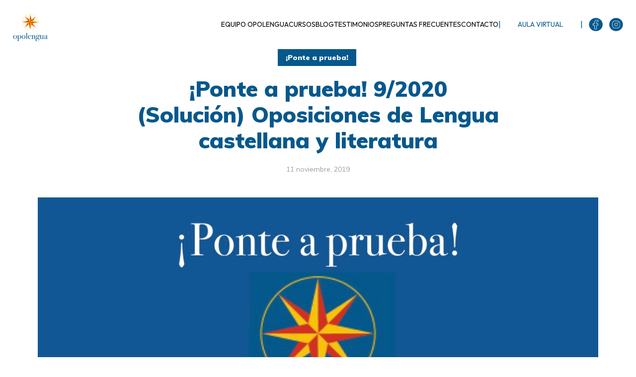

--- FILE ---
content_type: text/html; charset=UTF-8
request_url: https://opolengua.com/2019/11/11/ponte-a-prueba-9-2020-solucion-oposiciones-de-lengua-castellana-y-literatura/
body_size: 17415
content:
<!DOCTYPE html>
<html lang="es" class="no-js no-svg">

	<head>
		<!-- Begin Inspectlet Asynchronous Code -->
<script type="text/javascript">
(function() {
window.__insp = window.__insp || [];
__insp.push(['wid', 1420560974]);
var ldinsp = function(){
if(typeof window.__inspld != "undefined") return; window.__inspld = 1; var insp = document.createElement('script'); insp.type = 'text/javascript'; insp.async = true; insp.id = "inspsync"; insp.src = ('https:' == document.location.protocol ? 'https' : 'http') + '://cdn.inspectlet.com/inspectlet.js?wid=1420560974&r=' + Math.floor(new Date().getTime()/3600000); var x = document.getElementsByTagName('script')[0]; x.parentNode.insertBefore(insp, x); };
setTimeout(ldinsp, 0);
})();
</script>
<!-- End Inspectlet Asynchronous Code -->
		

		
	    <meta charset="UTF-8">
	    <meta name="viewport" content="width=device-width, initial-scale=1">
	    <link rel="profile" href="https://gmpg.org/xfn/11" />
<link rel="stylesheet" href="/wp-content/themes/johannes-child/css/header.css" />
    <meta name='robots' content='index, follow, max-image-preview:large, max-snippet:-1, max-video-preview:-1' />
	<style>img:is([sizes="auto" i], [sizes^="auto," i]) { contain-intrinsic-size: 3000px 1500px }</style>
	<script id="cookieyes" type="text/javascript" src="https://cdn-cookieyes.com/client_data/84d31ecb8af8adffd9726104/script.js"></script>
	<!-- This site is optimized with the Yoast SEO plugin v26.8 - https://yoast.com/product/yoast-seo-wordpress/ -->
	<title>¡Ponte a prueba! 9/2020 (Solución) Oposiciones de Lengua castellana y literatura - Oposiciones de Lengua y literatura.</title>
	<link rel="canonical" href="https://opolengua.com/2019/11/11/ponte-a-prueba-9-2020-solucion-oposiciones-de-lengua-castellana-y-literatura/" />
	<meta property="og:locale" content="es_ES" />
	<meta property="og:type" content="article" />
	<meta property="og:title" content="¡Ponte a prueba! 9/2020 (Solución) Oposiciones de Lengua castellana y literatura - Oposiciones de Lengua y literatura." />
	<meta property="og:description" content="Como cada lunes, aquí estamos con la solución a nuestro acertijo de fin de semana, “¡Ponte a prueba!”, con el que pretendemos ayudar a las personas que preparan la prueba de comentario de las oposiciones de Lengua castellana y literatura. En esta ocasión han sido muchas las personas acertantes. Se trataba de una obra muy [&hellip;]" />
	<meta property="og:url" content="https://opolengua.com/2019/11/11/ponte-a-prueba-9-2020-solucion-oposiciones-de-lengua-castellana-y-literatura/" />
	<meta property="og:site_name" content="Oposiciones de Lengua y literatura." />
	<meta property="article:publisher" content="https://www.facebook.com/opolenguacom-235934799890781/?ref=bookmarks" />
	<meta property="article:published_time" content="2019-11-11T17:30:41+00:00" />
	<meta property="article:modified_time" content="2019-11-11T17:30:44+00:00" />
	<meta property="og:image" content="https://opolengua.com/wp-content/uploads/2016/11/¡Ponte-a-prueba.001.jpeg" />
	<meta property="og:image:width" content="1024" />
	<meta property="og:image:height" content="768" />
	<meta property="og:image:type" content="image/jpeg" />
	<meta name="author" content="Eduardo López Prieto" />
	<meta name="twitter:card" content="summary_large_image" />
	<meta name="twitter:label1" content="Escrito por" />
	<meta name="twitter:data1" content="Eduardo López Prieto" />
	<meta name="twitter:label2" content="Tiempo de lectura" />
	<meta name="twitter:data2" content="3 minutos" />
	<script type="application/ld+json" class="yoast-schema-graph">{"@context":"https://schema.org","@graph":[{"@type":"Article","@id":"https://opolengua.com/2019/11/11/ponte-a-prueba-9-2020-solucion-oposiciones-de-lengua-castellana-y-literatura/#article","isPartOf":{"@id":"https://opolengua.com/2019/11/11/ponte-a-prueba-9-2020-solucion-oposiciones-de-lengua-castellana-y-literatura/"},"author":{"name":"Eduardo López Prieto","@id":"https://opolengua.com/#/schema/person/717f1917e760b5bb50ec4e7869a1430d"},"headline":"¡Ponte a prueba! 9/2020 (Solución) Oposiciones de Lengua castellana y literatura","datePublished":"2019-11-11T17:30:41+00:00","dateModified":"2019-11-11T17:30:44+00:00","mainEntityOfPage":{"@id":"https://opolengua.com/2019/11/11/ponte-a-prueba-9-2020-solucion-oposiciones-de-lengua-castellana-y-literatura/"},"wordCount":660,"image":{"@id":"https://opolengua.com/2019/11/11/ponte-a-prueba-9-2020-solucion-oposiciones-de-lengua-castellana-y-literatura/#primaryimage"},"thumbnailUrl":"https://opolengua.com/wp-content/uploads/2016/11/¡Ponte-a-prueba.001.jpeg","keywords":["comentario texto oposiciones lengua y literatura","Oposiciones de Lengua","Oposiciones de Lengua castellana y literatura","Oposiciones de Lengua y literatura","Preparador de oposiciones de Lengua","temario de oposiciones de lengua"],"articleSection":["¡Ponte a prueba!"],"inLanguage":"es"},{"@type":"WebPage","@id":"https://opolengua.com/2019/11/11/ponte-a-prueba-9-2020-solucion-oposiciones-de-lengua-castellana-y-literatura/","url":"https://opolengua.com/2019/11/11/ponte-a-prueba-9-2020-solucion-oposiciones-de-lengua-castellana-y-literatura/","name":"¡Ponte a prueba! 9/2020 (Solución) Oposiciones de Lengua castellana y literatura - Oposiciones de Lengua y literatura.","isPartOf":{"@id":"https://opolengua.com/#website"},"primaryImageOfPage":{"@id":"https://opolengua.com/2019/11/11/ponte-a-prueba-9-2020-solucion-oposiciones-de-lengua-castellana-y-literatura/#primaryimage"},"image":{"@id":"https://opolengua.com/2019/11/11/ponte-a-prueba-9-2020-solucion-oposiciones-de-lengua-castellana-y-literatura/#primaryimage"},"thumbnailUrl":"https://opolengua.com/wp-content/uploads/2016/11/¡Ponte-a-prueba.001.jpeg","datePublished":"2019-11-11T17:30:41+00:00","dateModified":"2019-11-11T17:30:44+00:00","author":{"@id":"https://opolengua.com/#/schema/person/717f1917e760b5bb50ec4e7869a1430d"},"breadcrumb":{"@id":"https://opolengua.com/2019/11/11/ponte-a-prueba-9-2020-solucion-oposiciones-de-lengua-castellana-y-literatura/#breadcrumb"},"inLanguage":"es","potentialAction":[{"@type":"ReadAction","target":["https://opolengua.com/2019/11/11/ponte-a-prueba-9-2020-solucion-oposiciones-de-lengua-castellana-y-literatura/"]}]},{"@type":"ImageObject","inLanguage":"es","@id":"https://opolengua.com/2019/11/11/ponte-a-prueba-9-2020-solucion-oposiciones-de-lengua-castellana-y-literatura/#primaryimage","url":"https://opolengua.com/wp-content/uploads/2016/11/¡Ponte-a-prueba.001.jpeg","contentUrl":"https://opolengua.com/wp-content/uploads/2016/11/¡Ponte-a-prueba.001.jpeg","width":1024,"height":768,"caption":"Oposiciones Lengua Castellana"},{"@type":"BreadcrumbList","@id":"https://opolengua.com/2019/11/11/ponte-a-prueba-9-2020-solucion-oposiciones-de-lengua-castellana-y-literatura/#breadcrumb","itemListElement":[{"@type":"ListItem","position":1,"name":"Portada","item":"https://opolengua.com/"},{"@type":"ListItem","position":2,"name":"¡Ponte a prueba! 9/2020 (Solución) Oposiciones de Lengua castellana y literatura"}]},{"@type":"WebSite","@id":"https://opolengua.com/#website","url":"https://opolengua.com/","name":"Oposiciones de Lengua y literatura.","description":"Blog de Eduardo López Prieto. Preparador de oposiciones de Lengua desde 1999.","potentialAction":[{"@type":"SearchAction","target":{"@type":"EntryPoint","urlTemplate":"https://opolengua.com/?s={search_term_string}"},"query-input":{"@type":"PropertyValueSpecification","valueRequired":true,"valueName":"search_term_string"}}],"inLanguage":"es"},{"@type":"Person","@id":"https://opolengua.com/#/schema/person/717f1917e760b5bb50ec4e7869a1430d","name":"Eduardo López Prieto","image":{"@type":"ImageObject","inLanguage":"es","@id":"https://opolengua.com/#/schema/person/image/","url":"https://secure.gravatar.com/avatar/3f9f81944f530ba35d2916a2230e526e?s=96&d=mm&r=g","contentUrl":"https://secure.gravatar.com/avatar/3f9f81944f530ba35d2916a2230e526e?s=96&d=mm&r=g","caption":"Eduardo López Prieto"},"url":"https://opolengua.com/author/elprieto/"}]}</script>
	<!-- / Yoast SEO plugin. -->


<link rel='dns-prefetch' href='//platform-api.sharethis.com' />
<link rel='dns-prefetch' href='//www.googletagmanager.com' />
<link rel='dns-prefetch' href='//fonts.googleapis.com' />
<link rel="alternate" type="application/rss+xml" title="Oposiciones de Lengua y literatura. &raquo; Feed" href="https://opolengua.com/feed/" />
<link rel="alternate" type="application/rss+xml" title="Oposiciones de Lengua y literatura. &raquo; Feed de los comentarios" href="https://opolengua.com/comments/feed/" />
		<!-- This site uses the Google Analytics by ExactMetrics plugin v8.11.1 - Using Analytics tracking - https://www.exactmetrics.com/ -->
		<!-- Nota: ExactMetrics no está actualmente configurado en este sitio. El dueño del sitio necesita identificarse usando su cuenta de Google Analytics en el panel de ajustes de ExactMetrics. -->
					<!-- No tracking code set -->
				<!-- / Google Analytics by ExactMetrics -->
		<script type="text/javascript">
/* <![CDATA[ */
window._wpemojiSettings = {"baseUrl":"https:\/\/s.w.org\/images\/core\/emoji\/15.0.3\/72x72\/","ext":".png","svgUrl":"https:\/\/s.w.org\/images\/core\/emoji\/15.0.3\/svg\/","svgExt":".svg","source":{"concatemoji":"https:\/\/opolengua.com\/wp-includes\/js\/wp-emoji-release.min.js?ver=6.7.4"}};
/*! This file is auto-generated */
!function(i,n){var o,s,e;function c(e){try{var t={supportTests:e,timestamp:(new Date).valueOf()};sessionStorage.setItem(o,JSON.stringify(t))}catch(e){}}function p(e,t,n){e.clearRect(0,0,e.canvas.width,e.canvas.height),e.fillText(t,0,0);var t=new Uint32Array(e.getImageData(0,0,e.canvas.width,e.canvas.height).data),r=(e.clearRect(0,0,e.canvas.width,e.canvas.height),e.fillText(n,0,0),new Uint32Array(e.getImageData(0,0,e.canvas.width,e.canvas.height).data));return t.every(function(e,t){return e===r[t]})}function u(e,t,n){switch(t){case"flag":return n(e,"\ud83c\udff3\ufe0f\u200d\u26a7\ufe0f","\ud83c\udff3\ufe0f\u200b\u26a7\ufe0f")?!1:!n(e,"\ud83c\uddfa\ud83c\uddf3","\ud83c\uddfa\u200b\ud83c\uddf3")&&!n(e,"\ud83c\udff4\udb40\udc67\udb40\udc62\udb40\udc65\udb40\udc6e\udb40\udc67\udb40\udc7f","\ud83c\udff4\u200b\udb40\udc67\u200b\udb40\udc62\u200b\udb40\udc65\u200b\udb40\udc6e\u200b\udb40\udc67\u200b\udb40\udc7f");case"emoji":return!n(e,"\ud83d\udc26\u200d\u2b1b","\ud83d\udc26\u200b\u2b1b")}return!1}function f(e,t,n){var r="undefined"!=typeof WorkerGlobalScope&&self instanceof WorkerGlobalScope?new OffscreenCanvas(300,150):i.createElement("canvas"),a=r.getContext("2d",{willReadFrequently:!0}),o=(a.textBaseline="top",a.font="600 32px Arial",{});return e.forEach(function(e){o[e]=t(a,e,n)}),o}function t(e){var t=i.createElement("script");t.src=e,t.defer=!0,i.head.appendChild(t)}"undefined"!=typeof Promise&&(o="wpEmojiSettingsSupports",s=["flag","emoji"],n.supports={everything:!0,everythingExceptFlag:!0},e=new Promise(function(e){i.addEventListener("DOMContentLoaded",e,{once:!0})}),new Promise(function(t){var n=function(){try{var e=JSON.parse(sessionStorage.getItem(o));if("object"==typeof e&&"number"==typeof e.timestamp&&(new Date).valueOf()<e.timestamp+604800&&"object"==typeof e.supportTests)return e.supportTests}catch(e){}return null}();if(!n){if("undefined"!=typeof Worker&&"undefined"!=typeof OffscreenCanvas&&"undefined"!=typeof URL&&URL.createObjectURL&&"undefined"!=typeof Blob)try{var e="postMessage("+f.toString()+"("+[JSON.stringify(s),u.toString(),p.toString()].join(",")+"));",r=new Blob([e],{type:"text/javascript"}),a=new Worker(URL.createObjectURL(r),{name:"wpTestEmojiSupports"});return void(a.onmessage=function(e){c(n=e.data),a.terminate(),t(n)})}catch(e){}c(n=f(s,u,p))}t(n)}).then(function(e){for(var t in e)n.supports[t]=e[t],n.supports.everything=n.supports.everything&&n.supports[t],"flag"!==t&&(n.supports.everythingExceptFlag=n.supports.everythingExceptFlag&&n.supports[t]);n.supports.everythingExceptFlag=n.supports.everythingExceptFlag&&!n.supports.flag,n.DOMReady=!1,n.readyCallback=function(){n.DOMReady=!0}}).then(function(){return e}).then(function(){var e;n.supports.everything||(n.readyCallback(),(e=n.source||{}).concatemoji?t(e.concatemoji):e.wpemoji&&e.twemoji&&(t(e.twemoji),t(e.wpemoji)))}))}((window,document),window._wpemojiSettings);
/* ]]> */
</script>
<style id='wp-emoji-styles-inline-css' type='text/css'>

	img.wp-smiley, img.emoji {
		display: inline !important;
		border: none !important;
		box-shadow: none !important;
		height: 1em !important;
		width: 1em !important;
		margin: 0 0.07em !important;
		vertical-align: -0.1em !important;
		background: none !important;
		padding: 0 !important;
	}
</style>
<link rel='stylesheet' id='wp-block-library-css' href='https://opolengua.com/wp-includes/css/dist/block-library/style.min.css?ver=6.7.4' type='text/css' media='all' />
<style id='classic-theme-styles-inline-css' type='text/css'>
/*! This file is auto-generated */
.wp-block-button__link{color:#fff;background-color:#32373c;border-radius:9999px;box-shadow:none;text-decoration:none;padding:calc(.667em + 2px) calc(1.333em + 2px);font-size:1.125em}.wp-block-file__button{background:#32373c;color:#fff;text-decoration:none}
</style>
<style id='global-styles-inline-css' type='text/css'>
:root{--wp--preset--aspect-ratio--square: 1;--wp--preset--aspect-ratio--4-3: 4/3;--wp--preset--aspect-ratio--3-4: 3/4;--wp--preset--aspect-ratio--3-2: 3/2;--wp--preset--aspect-ratio--2-3: 2/3;--wp--preset--aspect-ratio--16-9: 16/9;--wp--preset--aspect-ratio--9-16: 9/16;--wp--preset--color--black: #000000;--wp--preset--color--cyan-bluish-gray: #abb8c3;--wp--preset--color--white: #ffffff;--wp--preset--color--pale-pink: #f78da7;--wp--preset--color--vivid-red: #cf2e2e;--wp--preset--color--luminous-vivid-orange: #ff6900;--wp--preset--color--luminous-vivid-amber: #fcb900;--wp--preset--color--light-green-cyan: #7bdcb5;--wp--preset--color--vivid-green-cyan: #00d084;--wp--preset--color--pale-cyan-blue: #8ed1fc;--wp--preset--color--vivid-cyan-blue: #0693e3;--wp--preset--color--vivid-purple: #9b51e0;--wp--preset--color--johannes-acc: #05588b;--wp--preset--color--johannes-meta: #989da2;--wp--preset--color--johannes-bg: #ffffff;--wp--preset--color--johannes-bg-alt-1: #f2f3f3;--wp--preset--color--johannes-bg-alt-2: #424851;--wp--preset--gradient--vivid-cyan-blue-to-vivid-purple: linear-gradient(135deg,rgba(6,147,227,1) 0%,rgb(155,81,224) 100%);--wp--preset--gradient--light-green-cyan-to-vivid-green-cyan: linear-gradient(135deg,rgb(122,220,180) 0%,rgb(0,208,130) 100%);--wp--preset--gradient--luminous-vivid-amber-to-luminous-vivid-orange: linear-gradient(135deg,rgba(252,185,0,1) 0%,rgba(255,105,0,1) 100%);--wp--preset--gradient--luminous-vivid-orange-to-vivid-red: linear-gradient(135deg,rgba(255,105,0,1) 0%,rgb(207,46,46) 100%);--wp--preset--gradient--very-light-gray-to-cyan-bluish-gray: linear-gradient(135deg,rgb(238,238,238) 0%,rgb(169,184,195) 100%);--wp--preset--gradient--cool-to-warm-spectrum: linear-gradient(135deg,rgb(74,234,220) 0%,rgb(151,120,209) 20%,rgb(207,42,186) 40%,rgb(238,44,130) 60%,rgb(251,105,98) 80%,rgb(254,248,76) 100%);--wp--preset--gradient--blush-light-purple: linear-gradient(135deg,rgb(255,206,236) 0%,rgb(152,150,240) 100%);--wp--preset--gradient--blush-bordeaux: linear-gradient(135deg,rgb(254,205,165) 0%,rgb(254,45,45) 50%,rgb(107,0,62) 100%);--wp--preset--gradient--luminous-dusk: linear-gradient(135deg,rgb(255,203,112) 0%,rgb(199,81,192) 50%,rgb(65,88,208) 100%);--wp--preset--gradient--pale-ocean: linear-gradient(135deg,rgb(255,245,203) 0%,rgb(182,227,212) 50%,rgb(51,167,181) 100%);--wp--preset--gradient--electric-grass: linear-gradient(135deg,rgb(202,248,128) 0%,rgb(113,206,126) 100%);--wp--preset--gradient--midnight: linear-gradient(135deg,rgb(2,3,129) 0%,rgb(40,116,252) 100%);--wp--preset--font-size--small: 12.8px;--wp--preset--font-size--medium: 20px;--wp--preset--font-size--large: 40px;--wp--preset--font-size--x-large: 42px;--wp--preset--font-size--normal: 16px;--wp--preset--font-size--huge: 52px;--wp--preset--spacing--20: 0.44rem;--wp--preset--spacing--30: 0.67rem;--wp--preset--spacing--40: 1rem;--wp--preset--spacing--50: 1.5rem;--wp--preset--spacing--60: 2.25rem;--wp--preset--spacing--70: 3.38rem;--wp--preset--spacing--80: 5.06rem;--wp--preset--shadow--natural: 6px 6px 9px rgba(0, 0, 0, 0.2);--wp--preset--shadow--deep: 12px 12px 50px rgba(0, 0, 0, 0.4);--wp--preset--shadow--sharp: 6px 6px 0px rgba(0, 0, 0, 0.2);--wp--preset--shadow--outlined: 6px 6px 0px -3px rgba(255, 255, 255, 1), 6px 6px rgba(0, 0, 0, 1);--wp--preset--shadow--crisp: 6px 6px 0px rgba(0, 0, 0, 1);}:where(.is-layout-flex){gap: 0.5em;}:where(.is-layout-grid){gap: 0.5em;}body .is-layout-flex{display: flex;}.is-layout-flex{flex-wrap: wrap;align-items: center;}.is-layout-flex > :is(*, div){margin: 0;}body .is-layout-grid{display: grid;}.is-layout-grid > :is(*, div){margin: 0;}:where(.wp-block-columns.is-layout-flex){gap: 2em;}:where(.wp-block-columns.is-layout-grid){gap: 2em;}:where(.wp-block-post-template.is-layout-flex){gap: 1.25em;}:where(.wp-block-post-template.is-layout-grid){gap: 1.25em;}.has-black-color{color: var(--wp--preset--color--black) !important;}.has-cyan-bluish-gray-color{color: var(--wp--preset--color--cyan-bluish-gray) !important;}.has-white-color{color: var(--wp--preset--color--white) !important;}.has-pale-pink-color{color: var(--wp--preset--color--pale-pink) !important;}.has-vivid-red-color{color: var(--wp--preset--color--vivid-red) !important;}.has-luminous-vivid-orange-color{color: var(--wp--preset--color--luminous-vivid-orange) !important;}.has-luminous-vivid-amber-color{color: var(--wp--preset--color--luminous-vivid-amber) !important;}.has-light-green-cyan-color{color: var(--wp--preset--color--light-green-cyan) !important;}.has-vivid-green-cyan-color{color: var(--wp--preset--color--vivid-green-cyan) !important;}.has-pale-cyan-blue-color{color: var(--wp--preset--color--pale-cyan-blue) !important;}.has-vivid-cyan-blue-color{color: var(--wp--preset--color--vivid-cyan-blue) !important;}.has-vivid-purple-color{color: var(--wp--preset--color--vivid-purple) !important;}.has-black-background-color{background-color: var(--wp--preset--color--black) !important;}.has-cyan-bluish-gray-background-color{background-color: var(--wp--preset--color--cyan-bluish-gray) !important;}.has-white-background-color{background-color: var(--wp--preset--color--white) !important;}.has-pale-pink-background-color{background-color: var(--wp--preset--color--pale-pink) !important;}.has-vivid-red-background-color{background-color: var(--wp--preset--color--vivid-red) !important;}.has-luminous-vivid-orange-background-color{background-color: var(--wp--preset--color--luminous-vivid-orange) !important;}.has-luminous-vivid-amber-background-color{background-color: var(--wp--preset--color--luminous-vivid-amber) !important;}.has-light-green-cyan-background-color{background-color: var(--wp--preset--color--light-green-cyan) !important;}.has-vivid-green-cyan-background-color{background-color: var(--wp--preset--color--vivid-green-cyan) !important;}.has-pale-cyan-blue-background-color{background-color: var(--wp--preset--color--pale-cyan-blue) !important;}.has-vivid-cyan-blue-background-color{background-color: var(--wp--preset--color--vivid-cyan-blue) !important;}.has-vivid-purple-background-color{background-color: var(--wp--preset--color--vivid-purple) !important;}.has-black-border-color{border-color: var(--wp--preset--color--black) !important;}.has-cyan-bluish-gray-border-color{border-color: var(--wp--preset--color--cyan-bluish-gray) !important;}.has-white-border-color{border-color: var(--wp--preset--color--white) !important;}.has-pale-pink-border-color{border-color: var(--wp--preset--color--pale-pink) !important;}.has-vivid-red-border-color{border-color: var(--wp--preset--color--vivid-red) !important;}.has-luminous-vivid-orange-border-color{border-color: var(--wp--preset--color--luminous-vivid-orange) !important;}.has-luminous-vivid-amber-border-color{border-color: var(--wp--preset--color--luminous-vivid-amber) !important;}.has-light-green-cyan-border-color{border-color: var(--wp--preset--color--light-green-cyan) !important;}.has-vivid-green-cyan-border-color{border-color: var(--wp--preset--color--vivid-green-cyan) !important;}.has-pale-cyan-blue-border-color{border-color: var(--wp--preset--color--pale-cyan-blue) !important;}.has-vivid-cyan-blue-border-color{border-color: var(--wp--preset--color--vivid-cyan-blue) !important;}.has-vivid-purple-border-color{border-color: var(--wp--preset--color--vivid-purple) !important;}.has-vivid-cyan-blue-to-vivid-purple-gradient-background{background: var(--wp--preset--gradient--vivid-cyan-blue-to-vivid-purple) !important;}.has-light-green-cyan-to-vivid-green-cyan-gradient-background{background: var(--wp--preset--gradient--light-green-cyan-to-vivid-green-cyan) !important;}.has-luminous-vivid-amber-to-luminous-vivid-orange-gradient-background{background: var(--wp--preset--gradient--luminous-vivid-amber-to-luminous-vivid-orange) !important;}.has-luminous-vivid-orange-to-vivid-red-gradient-background{background: var(--wp--preset--gradient--luminous-vivid-orange-to-vivid-red) !important;}.has-very-light-gray-to-cyan-bluish-gray-gradient-background{background: var(--wp--preset--gradient--very-light-gray-to-cyan-bluish-gray) !important;}.has-cool-to-warm-spectrum-gradient-background{background: var(--wp--preset--gradient--cool-to-warm-spectrum) !important;}.has-blush-light-purple-gradient-background{background: var(--wp--preset--gradient--blush-light-purple) !important;}.has-blush-bordeaux-gradient-background{background: var(--wp--preset--gradient--blush-bordeaux) !important;}.has-luminous-dusk-gradient-background{background: var(--wp--preset--gradient--luminous-dusk) !important;}.has-pale-ocean-gradient-background{background: var(--wp--preset--gradient--pale-ocean) !important;}.has-electric-grass-gradient-background{background: var(--wp--preset--gradient--electric-grass) !important;}.has-midnight-gradient-background{background: var(--wp--preset--gradient--midnight) !important;}.has-small-font-size{font-size: var(--wp--preset--font-size--small) !important;}.has-medium-font-size{font-size: var(--wp--preset--font-size--medium) !important;}.has-large-font-size{font-size: var(--wp--preset--font-size--large) !important;}.has-x-large-font-size{font-size: var(--wp--preset--font-size--x-large) !important;}
:where(.wp-block-post-template.is-layout-flex){gap: 1.25em;}:where(.wp-block-post-template.is-layout-grid){gap: 1.25em;}
:where(.wp-block-columns.is-layout-flex){gap: 2em;}:where(.wp-block-columns.is-layout-grid){gap: 2em;}
:root :where(.wp-block-pullquote){font-size: 1.5em;line-height: 1.6;}
</style>
<link rel='stylesheet' id='header-css-css' href='https://opolengua.com/wp-content/themes/johannes-child/css/header.css?ver=6.7.4' type='text/css' media='all' />
<link rel='stylesheet' id='johannes-fonts-css' href='https://fonts.googleapis.com/css?family=Muli%3A400%2C900%2C700&#038;ver=1.1.3' type='text/css' media='all' />
<link rel='stylesheet' id='johannes-main-css' href='https://opolengua.com/wp-content/themes/johannes/assets/css/min.css?ver=1.1.3' type='text/css' media='all' />
<style id='johannes-main-inline-css' type='text/css'>
body{font-family: 'Muli', Arial, sans-serif;font-weight: 400;color: #424851;background: #ffffff;}.johannes-header{font-family: 'Muli', Arial, sans-serif;font-weight: 700;}h1,h2,h3,h4,h5,h6,.h1,.h2,.h3,.h4,.h5,.h6,.h0,.display-1,.wp-block-cover .wp-block-cover-image-text, .wp-block-cover .wp-block-cover-text, .wp-block-cover h2, .wp-block-cover-image .wp-block-cover-image-text, .wp-block-cover-image .wp-block-cover-text, .wp-block-cover-image h2,.entry-category a,.single-md-content .entry-summary,p.has-drop-cap:not(:focus)::first-letter,.johannes_posts_widget .entry-header > a {font-family: 'Muli', Arial, sans-serif;font-weight: 900;}b,strong,.entry-tags a,.entry-category a,.entry-meta a,.wp-block-tag-cloud a{font-weight: 900; }.entry-content strong{font-weight: bold;}.header-top{background: #424851;color: #989da2;}.header-top nav > ul > li > a,.header-top .johannes-menu-social a{color: #989da2;}.header-top nav > ul > li:hover > a,.header-top nav > ul > li.current-menu-item > a,.header-top .johannes-menu-social li:hover a{color: #ffffff;}.header-middle,.header-mobile{color: #424851;background: #ffffff;}.header-middle > .container {height: 130px;}.header-middle a,.johannes-mega-menu .sub-menu li:hover a,.header-mobile a{color: #424851;}.header-middle li:hover > a,.header-middle .current-menu-item > a,.header-middle .johannes-mega-menu .sub-menu li a:hover,.header-middle .johannes-site-branding .site-title a:hover,.header-mobile .site-title a,.header-mobile a:hover{color: #05588b;}.header-middle .johannes-site-branding .site-title a{color: #424851;}.header-middle .sub-menu{background: #ffffff;}.johannes-cover-indent .header-middle .johannes-menu>li>a:hover,.johannes-cover-indent .header-middle .johannes-menu-action a:hover{color: #05588b;}.header-sticky-main{color: #424851;background: #ffffff;}.header-sticky-main a,.header-sticky-main .johannes-mega-menu .sub-menu li:hover a,.header-sticky-main .johannes-mega-menu .has-arrows .owl-nav > div{color: #424851;}.header-sticky-main li:hover > a,.header-sticky-main .current-menu-item > a,.header-sticky-main .johannes-mega-menu .sub-menu li a:hover,.header-sticky-main .johannes-site-branding .site-title a:hover{color: #05588b;}.header-sticky-main .johannes-site-branding .site-title a{color: #424851;}.header-sticky-main .sub-menu{background: #ffffff;}.header-sticky-contextual{color: #ffffff;background: #424851;}.header-sticky-contextual,.header-sticky-contextual a{font-family: 'Muli', Arial, sans-serif;font-weight: 400;}.header-sticky-contextual a{color: #ffffff;}.header-sticky-contextual .meta-comments:after{background: #ffffff;}.header-sticky-contextual .meks_ess a:hover{color: #05588b;background: transparent;}.header-bottom{color: #424851;background: #ffffff;border-top: 1px solid rgba(66,72,81,0.1);border-bottom: 1px solid rgba(66,72,81,0.1);}.johannes-header-bottom-boxed .header-bottom{background: transparent;border: none;}.johannes-header-bottom-boxed .header-bottom-slots{background: #ffffff;border-top: 1px solid rgba(66,72,81,0.1);border-bottom: 1px solid rgba(66,72,81,0.1);}.header-bottom-slots{height: 70px;}.header-bottom a,.johannes-mega-menu .sub-menu li:hover a,.johannes-mega-menu .has-arrows .owl-nav > div{color: #424851;}.header-bottom li:hover > a,.header-bottom .current-menu-item > a,.header-bottom .johannes-mega-menu .sub-menu li a:hover,.header-bottom .johannes-site-branding .site-title a:hover{color: #f13b3b;}.header-bottom .johannes-site-branding .site-title a{color: #424851;}.header-bottom .sub-menu{background: #ffffff;}.johannes-menu-action .search-form input[type=text]{background: #ffffff;}.johannes-header-multicolor .header-middle .slot-l,.johannes-header-multicolor .header-sticky .header-sticky-main .container > .slot-l,.johannes-header-multicolor .header-mobile .slot-l,.johannes-header-multicolor .slot-l .johannes-site-branding:after{background: #424851;}.johannes-cover-indent .johannes-cover{min-height: 450px;}.page.johannes-cover-indent .johannes-cover{min-height: 250px;}.single.johannes-cover-indent .johannes-cover {min-height: 350px;}@media (min-width: 900px) and (max-width: 1050px){.header-middle > .container {height: 100px;}.header-bottom > .container,.header-bottom-slots {height: 50px;}}.johannes-modal{background: #ffffff;}.johannes-modal .johannes-menu-social li a:hover,.meks_ess a:hover{background: #424851;}.johannes-modal .johannes-menu-social li:hover a{color: #fff;}.johannes-modal .johannes-modal-close{color: #424851;}.johannes-modal .johannes-modal-close:hover{color: #05588b;}.meks_ess a:hover{color: #ffffff;}h1,h2,h3,h4,h5,h6,.h1,.h2,.h3,.h4,.h5,.h6,.h0,.display-1,.has-large-font-size {color: #424851;}.entry-title a,a{color: #424851;}.johannes-post .entry-title a{color: #424851;}.entry-content a:not([class*=button]),.comment-content a:not([class*=button]){color: #05588b;}.entry-content a:not([class*=button]):hover,.comment-content a:not([class*=button]):hover{color: #424851;}.entry-title a:hover,a:hover,.entry-meta a,.written-by a,.johannes-overlay .entry-meta a:hover,body .johannes-cover .section-bg+.container .johannes-breadcrumbs a:hover,.johannes-cover .section-bg+.container .section-head a:not(.johannes-button):not(.cat-item):hover,.entry-content .wp-block-tag-cloud a:hover{color: #05588b;}.entry-meta,.entry-content .entry-tags a,.entry-content .fn a,.comment-metadata,.entry-content .comment-metadata a,.written-by > span,.johannes-breadcrumbs{color: #989da2;}.entry-meta a:hover,.written-by a:hover,.entry-content .wp-block-tag-cloud a{color: #424851;}.entry-meta .meta-item + .meta-item:before{background:#424851;}.entry-format i{color: #ffffff;background:#424851;}.category-pill .entry-category a{background-color: #05588b;color: #fff;}.category-pill .entry-category a:hover{background-color: #424851;color: #fff;}.johannes-overlay.category-pill .entry-category a:hover,.johannes-cover.category-pill .entry-category a:hover {background-color: #ffffff;color: #424851;}.white-bg-alt-2 .johannes-bg-alt-2 .category-pill .entry-category a:hover,.white-bg-alt-2 .johannes-bg-alt-2 .entry-format i{background-color: #ffffff;color: #424851;}.media-shadow:after{background: rgba(66,72,81,0.1);}.entry-content .entry-tags a:hover,.entry-content .fn a:hover{color: #05588b;}.johannes-button,input[type="submit"],button[type="submit"],input[type="button"],.wp-block-button .wp-block-button__link,.comment-reply-link,#cancel-comment-reply-link,.johannes-pagination a,.johannes-pagination,.meks-instagram-follow-link .meks-widget-cta,.mks_autor_link_wrap a,.mks_read_more a,.category-pill .entry-category a{font-family: 'Muli', Arial, sans-serif;font-weight: 900;}.johannes-bg-alt-1,.has-arrows .owl-nav,.has-arrows .owl-stage-outer:after,.media-shadow:after {background-color: #f2f3f3}.johannes-bg-alt-2 {background-color: #424851}.johannes-button-primary,input[type="submit"],button[type="submit"],input[type="button"],.johannes-pagination a{box-shadow: 0 10px 15px 0 rgba(5,88,139,0.2);background: #05588b;color: #fff;}.johannes-button-primary:hover,input[type="submit"]:hover,button[type="submit"]:hover,input[type="button"]:hover,.johannes-pagination a:hover{box-shadow: 0 0 0 0 rgba(5,88,139,0);color: #fff;}.johannes-button.disabled{background: #f2f3f3;color: #424851; box-shadow: none;}.johannes-button-secondary,.comment-reply-link,#cancel-comment-reply-link,.meks-instagram-follow-link .meks-widget-cta,.mks_autor_link_wrap a,.mks_read_more a{box-shadow: inset 0 0px 0px 1px #424851;color: #424851;opacity: .5;}.johannes-button-secondary:hover,.comment-reply-link:hover,#cancel-comment-reply-link:hover,.meks-instagram-follow-link .meks-widget-cta:hover,.mks_autor_link_wrap a:hover,.mks_read_more a:hover{box-shadow: inset 0 0px 0px 1px #05588b; opacity: 1;color: #05588b;}.johannes-breadcrumbs a,.johannes-action-close:hover,.single-md-content .entry-summary span,form label .required{color: #05588b;}.johannes-breadcrumbs a:hover{color: #424851;}.section-title:after{background-color: #05588b;}hr{background: rgba(66,72,81,0.2);}.wp-block-preformatted,.wp-block-verse,pre,code, kbd, pre, samp, address{background:#f2f3f3;}.entry-content ul li:before,.wp-block-quote:before,.comment-content ul li:before{color: #424851;}.wp-block-quote.is-large:before{color: #05588b;}.wp-block-table.is-style-stripes tr:nth-child(odd){background:#f2f3f3;}.wp-block-table.is-style-regular tbody tr,.entry-content table tr,.comment-content table tr{border-bottom: 1px solid rgba(66,72,81,0.1);}.wp-block-pullquote:not(.is-style-solid-color){color: #424851;border-color: #05588b;}.wp-block-pullquote{background: #05588b;color: #ffffff;}.johannes-sidebar-none .wp-block-pullquote.alignfull.is-style-solid-color{box-shadow: -526px 0 0 #05588b, -1052px 0 0 #05588b,526px 0 0 #05588b, 1052px 0 0 #05588b;}.wp-block-button .wp-block-button__link{background: #05588b;color: #fff;box-shadow: 0 10px 15px 0 rgba(5,88,139,0.2);}.wp-block-button .wp-block-button__link:hover{box-shadow: 0 0 0 0 rgba(5,88,139,0);}.is-style-outline .wp-block-button__link {background: 0 0;color:#05588b;border: 2px solid currentcolor;}.entry-content .is-style-solid-color a:not([class*=button]){color:#ffffff;}.entry-content .is-style-solid-color a:not([class*=button]):hover{color:#424851;}input[type=color], input[type=date], input[type=datetime-local], input[type=datetime], input[type=email], input[type=month], input[type=number], input[type=password], input[type=range], input[type=search], input[type=tel], input[type=text], input[type=time], input[type=url], input[type=week], select, textarea{border: 1px solid rgba(66,72,81,0.3);}body .johannes-wrapper .meks_ess{border-color: rgba(66,72,81,0.1); }.widget_eu_cookie_law_widget #eu-cookie-law input, .widget_eu_cookie_law_widget #eu-cookie-law input:focus, .widget_eu_cookie_law_widget #eu-cookie-law input:hover{background: #05588b;color: #fff;}.double-bounce1, .double-bounce2{background-color: #05588b;}.johannes-pagination .page-numbers.current,.paginated-post-wrapper span{background: #f2f3f3;color: #424851;}.widget li{color: rgba(66,72,81,0.8);}.widget_calendar #today a{color: #fff;}.widget_calendar #today a{background: #05588b;}.tagcloud a{border-color: rgba(66,72,81,0.5);color: rgba(66,72,81,0.8);}.tagcloud a:hover{color: #05588b;border-color: #05588b;}.rssSummary,.widget p{color: #424851;}.johannes-bg-alt-1 .count,.johannes-bg-alt-1 li a,.johannes-bg-alt-1 .johannes-accordion-nav{background-color: #f2f3f3;}.johannes-bg-alt-2 .count,.johannes-bg-alt-2 li a,.johannes-bg-alt-2 .johannes-accordion-nav,.johannes-bg-alt-2 .cat-item .count, .johannes-bg-alt-2 .rss-date, .widget .johannes-bg-alt-2 .post-date, .widget .johannes-bg-alt-2 cite{background-color: #424851;color: #FFF;}.white-bg-alt-1 .widget .johannes-bg-alt-1 select option,.white-bg-alt-2 .widget .johannes-bg-alt-2 select option{background: #424851;}.widget .johannes-bg-alt-2 li a:hover{color: #05588b;}.widget_categories .johannes-bg-alt-1 ul li .dots:before,.widget_archive .johannes-bg-alt-1 ul li .dots:before{color: #424851;}.widget_categories .johannes-bg-alt-2 ul li .dots:before,.widget_archive .johannes-bg-alt-2 ul li .dots:before{color: #FFF;}.search-alt input[type=search], .search-alt input[type=text], .widget_search input[type=search], .widget_search input[type=text],.mc-field-group input[type=email], .mc-field-group input[type=text]{border-bottom: 1px solid rgba(66,72,81,0.2);}.johannes-sidebar-hidden{background: #ffffff;}.johannes-footer{background: #ffffff;color: #424851;}.johannes-footer a,.johannes-footer .widget-title{color: #424851;}.johannes-footer a:hover{color: #05588b;}.johannes-footer-widgets + .johannes-copyright{border-top: 1px solid rgba(66,72,81,0.1);}.johannes-footer .widget .count,.johannes-footer .widget_categories li a,.johannes-footer .widget_archive li a,.johannes-footer .widget .johannes-accordion-nav{background-color: #ffffff;}.footer-divider{border-top: 1px solid rgba(66,72,81,0.1);}.johannes-footer .rssSummary,.johannes-footer .widget p{color: #424851;}.johannes-empty-message{background: #f2f3f3;}.error404 .h0{color: #05588b;}.johannes-goto-top,.johannes-goto-top:hover{background: #424851;color: #ffffff;}.johannes-ellipsis div{background: #05588b;}.white-bg-alt-2 .johannes-bg-alt-2 .section-subnav .johannes-button-secondary:hover{color: #05588b;}.section-subnav a{color: #424851;}.johannes-cover .section-subnav a{color: #fff;}.section-subnav a:hover{color: #05588b;}@media(min-width: 600px){.size-johannes-fa-a{ height: 450px !important;}.size-johannes-single-3{ height: 450px !important;}.size-johannes-single-4{ height: 540px !important;}.size-johannes-page-3{ height: 360px !important;}.size-johannes-page-4{ height: 405px !important;}.size-johannes-wa-3{ height: 450px !important;}.size-johannes-wa-4{ height: 540px !important;}.size-johannes-archive-2{ height: 360px !important;}.size-johannes-archive-3{ height: 405px !important;}}@media(min-width: 900px){.size-johannes-a{ height: 484px !important;}.size-johannes-b{ height: 491px !important;}.size-johannes-c{ height: 304px !important;}.size-johannes-d{ height: 194px !important;}.size-johannes-e{ height: 405px !important;}.size-johannes-f{ height: 214px !important;}.size-johannes-fa-a{ height: 500px !important;}.size-johannes-fa-b{ height: 635px !important;}.size-johannes-fa-c{ height: 540px !important;}.size-johannes-fa-d{ height: 344px !important;}.size-johannes-fa-e{ height: 442px !important;}.size-johannes-single-1{ height: 635px !important;}.size-johannes-single-2{ height: 484px !important;}.size-johannes-single-3{ height: 500px !important;}.size-johannes-single-4{ height: 600px !important;}.size-johannes-single-5{ height: 442px !important;}.size-johannes-page-1{ height: 484px !important;}.size-johannes-page-2{ height: 484px !important;}.size-johannes-page-3{ height: 400px !important;}.size-johannes-page-4{ height: 450px !important;}.size-johannes-wa-1{ height: 442px !important;}.size-johannes-wa-2{ height: 540px !important;}.size-johannes-wa-3{ height: 500px !important;}.size-johannes-wa-4{ height: 600px !important;}.size-johannes-archive-2{ height: 400px !important;}.size-johannes-archive-3{ height: 450px !important;}}@media(min-width: 900px){.has-small-font-size{ font-size: 1.3rem;}.has-normal-font-size{ font-size: 1.6rem;}.has-large-font-size{ font-size: 4.0rem;}.has-huge-font-size{ font-size: 5.2rem;}}.has-johannes-acc-background-color{ background-color: #05588b;}.has-johannes-acc-color{ color: #05588b;}.has-johannes-meta-background-color{ background-color: #989da2;}.has-johannes-meta-color{ color: #989da2;}.has-johannes-bg-background-color{ background-color: #ffffff;}.has-johannes-bg-color{ color: #ffffff;}.has-johannes-bg-alt-1-background-color{ background-color: #f2f3f3;}.has-johannes-bg-alt-1-color{ color: #f2f3f3;}.has-johannes-bg-alt-2-background-color{ background-color: #424851;}.has-johannes-bg-alt-2-color{ color: #424851;}body{font-size:1.6rem;}.johannes-header{font-size:1.4rem;}.display-1{font-size:3rem;}h1, .h1{font-size:2.6rem;}h2, .h2{font-size:2.4rem;}h3, .h3{font-size:2.2rem;}h4, .h4,.wp-block-cover .wp-block-cover-image-text,.wp-block-cover .wp-block-cover-text,.wp-block-cover h2,.wp-block-cover-image .wp-block-cover-image-text,.wp-block-cover-image .wp-block-cover-text,.wp-block-cover-image h2{font-size:2rem;}h5, .h5{font-size:1.8rem;}h6, .h6{font-size:1.6rem;}.entry-meta{font-size:1.2rem;}.section-title {font-size:2.4rem;}.widget-title{font-size:2.0rem;}.mks_author_widget h3{font-size:2.2rem;}.widget,.johannes-breadcrumbs{font-size:1.4rem;}.wp-block-quote.is-large p, .wp-block-quote.is-style-large p{font-size:2.2rem;}.johannes-site-branding .site-title.logo-img-none{font-size: 2.6rem;}.johannes-cover-indent .johannes-cover{margin-top: -70px;}.johannes-menu-social li a:after, .menu-social-container li a:after{font-size:1.6rem;}.johannes-modal .johannes-menu-social li>a:after,.johannes-menu-action .jf{font-size:2.4rem;}.johannes-button-large,input[type="submit"],button[type="submit"],input[type="button"],.johannes-pagination a,.page-numbers.current,.johannes-button-medium,.meks-instagram-follow-link .meks-widget-cta,.mks_autor_link_wrap a,.mks_read_more a,.wp-block-button .wp-block-button__link{font-size:1.3rem;}.johannes-button-small,.comment-reply-link,#cancel-comment-reply-link{font-size:1.2rem;}.category-pill .entry-category a,.category-pill-small .entry-category a{font-size:1.1rem;}@media (min-width: 600px){ .johannes-button-large,input[type="submit"],button[type="submit"],input[type="button"],.johannes-pagination a,.page-numbers.current,.wp-block-button .wp-block-button__link{font-size:1.4rem;}.category-pill .entry-category a{font-size:1.4rem;}.category-pill-small .entry-category a{font-size:1.1rem;}}@media (max-width: 374px){.johannes-overlay .h1,.johannes-overlay .h2,.johannes-overlay .h3,.johannes-overlay .h4,.johannes-overlay .h5{font-size: 2.2rem;}}@media (max-width: 600px){ .johannes-layout-fa-d .h5{font-size: 2.4rem;}.johannes-layout-f.category-pill .entry-category a{background-color: transparent;color: #05588b;}.johannes-layout-c .h3,.johannes-layout-d .h5{font-size: 2.4rem;}.johannes-layout-f .h3{font-size: 1.8rem;}}@media (min-width: 600px) and (max-width: 1050px){ .johannes-layout-fa-c .h2{font-size:3.2rem;}.johannes-layout-fa-d .h5{font-size:2.4rem;}.johannes-layout-fa-e .display-1,.section-head-alt .display-1{font-size:4.4rem;}}@media (max-width: 1050px){ body.single-post .single-md-content{max-width: 766px;width: 100%;}body.page .single-md-content.col-lg-6,body.page .single-md-content.col-lg-6{flex: 0 0 100%}body.page .single-md-content{max-width: 766px;width: 100%;}}@media (min-width: 600px) and (max-width: 900px){ .display-1{font-size:4.6rem;}h1, .h1{font-size:4rem;}h2, .h2,.johannes-layout-fa-e .display-1,.section-head-alt .display-1{font-size:3.2rem;}h3, .h3,.johannes-layout-fa-c .h2,.johannes-layout-fa-d .h5,.johannes-layout-d .h5,.johannes-layout-e .h2{font-size:2.8rem;}h4, .h4,.wp-block-cover .wp-block-cover-image-text,.wp-block-cover .wp-block-cover-text,.wp-block-cover h2,.wp-block-cover-image .wp-block-cover-image-text,.wp-block-cover-image .wp-block-cover-text,.wp-block-cover-image h2{font-size:2.4rem;}h5, .h5{font-size:2rem;}h6, .h6{font-size:1.8rem;}.section-title {font-size:3.2rem;}.johannes-section.wa-layout .display-1{font-size: 3rem;}.johannes-layout-f .h3{font-size: 3.2rem}.johannes-site-branding .site-title.logo-img-none{font-size: 3rem;}}@media (min-width: 900px){ body{font-size:1.6rem;}.johannes-header{font-size:1.4rem;}.display-1{font-size:5.2rem;}h1, .h1 {font-size:4.4rem;}h2, .h2 {font-size:3.6rem;}h3, .h3 {font-size:3.2rem;}h4, .h4,.wp-block-cover .wp-block-cover-image-text,.wp-block-cover .wp-block-cover-text,.wp-block-cover h2,.wp-block-cover-image .wp-block-cover-image-text,.wp-block-cover-image .wp-block-cover-text,.wp-block-cover-image h2 {font-size:3.0rem;}h5, .h5 {font-size:2.8rem;}h6, .h6 {font-size:2.4rem;}.widget-title{font-size:2.0rem;}.section-title{font-size:4.0rem;}.wp-block-quote.is-large p, .wp-block-quote.is-style-large p{font-size:2.6rem;}.johannes-section-instagram .h2{font-size: 3rem;}.johannes-site-branding .site-title.logo-img-none{font-size: 4rem;}.entry-meta{font-size:1.4rem;}.johannes-cover-indent .johannes-cover {margin-top: -130px;}.johannes-cover-indent .johannes-cover .section-head{top: 32.5px;}}.section-description .search-alt input[type=text],.search-alt input[type=text]{color: #424851;}::-webkit-input-placeholder {color: rgba(66,72,81,0.5);}::-moz-placeholder {color: rgba(66,72,81,0.5);}:-ms-input-placeholder {color: rgba(66,72,81,0.5);}:-moz-placeholder{color: rgba(66,72,81,0.5);}.section-description .search-alt input[type=text]::-webkit-input-placeholder {color: #424851;}.section-description .search-alt input[type=text]::-moz-placeholder {color: #424851;}.section-description .search-alt input[type=text]:-ms-input-placeholder {color: #424851;}.section-description .search-alt input[type=text]:-moz-placeholder{color: #424851;}.section-description .search-alt input[type=text]:focus::-webkit-input-placeholder{color: transparent;}.section-description .search-alt input[type=text]:focus::-moz-placeholder {color: transparent;}.section-description .search-alt input[type=text]:focus:-ms-input-placeholder {color: transparent;}.section-description .search-alt input[type=text]:focus:-moz-placeholder{color: transparent;}
</style>
<link rel='stylesheet' id='johannes_child_load_scripts-css' href='https://opolengua.com/wp-content/themes/johannes-child/style.css?ver=1.1.3' type='text/css' media='screen' />
<script type="text/javascript" src="//platform-api.sharethis.com/js/sharethis.js?ver=8.5.3#property=65ddd5d5c6f7450019c08f60&amp;product=gdpr-compliance-tool-v2&amp;source=simple-share-buttons-adder-wordpress" id="simple-share-buttons-adder-mu-js"></script>
<script type="text/javascript" src="https://opolengua.com/wp-includes/js/jquery/jquery.min.js?ver=3.7.1" id="jquery-core-js"></script>
<script type="text/javascript" src="https://opolengua.com/wp-includes/js/jquery/jquery-migrate.min.js?ver=3.4.1" id="jquery-migrate-js"></script>

<!-- Fragmento de código de la etiqueta de Google (gtag.js) añadida por Site Kit -->
<!-- Fragmento de código de Google Analytics añadido por Site Kit -->
<script type="text/javascript" src="https://www.googletagmanager.com/gtag/js?id=G-PGDT9VGN75" id="google_gtagjs-js" async></script>
<script type="text/javascript" id="google_gtagjs-js-after">
/* <![CDATA[ */
window.dataLayer = window.dataLayer || [];function gtag(){dataLayer.push(arguments);}
gtag("set","linker",{"domains":["opolengua.com"]});
gtag("js", new Date());
gtag("set", "developer_id.dZTNiMT", true);
gtag("config", "G-PGDT9VGN75");
/* ]]> */
</script>
<link rel="https://api.w.org/" href="https://opolengua.com/wp-json/" /><link rel="alternate" title="JSON" type="application/json" href="https://opolengua.com/wp-json/wp/v2/posts/10581" /><link rel="EditURI" type="application/rsd+xml" title="RSD" href="https://opolengua.com/xmlrpc.php?rsd" />
<meta name="generator" content="WordPress 6.7.4" />
<link rel='shortlink' href='https://opolengua.com/?p=10581' />
<link rel="alternate" title="oEmbed (JSON)" type="application/json+oembed" href="https://opolengua.com/wp-json/oembed/1.0/embed?url=https%3A%2F%2Fopolengua.com%2F2019%2F11%2F11%2Fponte-a-prueba-9-2020-solucion-oposiciones-de-lengua-castellana-y-literatura%2F" />
<link rel="alternate" title="oEmbed (XML)" type="text/xml+oembed" href="https://opolengua.com/wp-json/oembed/1.0/embed?url=https%3A%2F%2Fopolengua.com%2F2019%2F11%2F11%2Fponte-a-prueba-9-2020-solucion-oposiciones-de-lengua-castellana-y-literatura%2F&#038;format=xml" />
<meta name="generator" content="Site Kit by Google 1.171.0" /><link rel="icon" href="https://opolengua.com/wp-content/uploads/2016/11/cropped-Opolengua-RGB-B-32x32.jpg" sizes="32x32" />
<link rel="icon" href="https://opolengua.com/wp-content/uploads/2016/11/cropped-Opolengua-RGB-B-192x192.jpg" sizes="192x192" />
<link rel="apple-touch-icon" href="https://opolengua.com/wp-content/uploads/2016/11/cropped-Opolengua-RGB-B-180x180.jpg" />
<meta name="msapplication-TileImage" content="https://opolengua.com/wp-content/uploads/2016/11/cropped-Opolengua-RGB-B-270x270.jpg" />
		<style type="text/css" id="wp-custom-css">
			#menu-social .header-el-label, #menu-social-1 .header-el-label {
	display: none;
}
footer div#media_image-2 {
  width: fit-content;
    margin: 0 auto;
}		</style>
		<style id="kirki-inline-styles"></style><meta property="og:image" content="https://opolengua.com/wp-content/uploads/2016/11/¡Ponte-a-prueba.001.jpeg">		
		
	</head>

	<body class="post-template-default single single-post postid-10581 single-format-standard wp-embed-responsive johannes-sidebar-none white-bg-alt-2 johannes-hamburger-hidden johannes-header-no-margin johannes-v_1_1_3 johannes-child">


		    <header class="johannes-header johannes-header-main d-none d-lg-block">

<div class="flexDivHeader">
    <div class="headerImage"><a href="/"><img alt="lengua castellana, te ayudamos con las oposiciones" src="/wp-content/uploads/2024/03/Preparador-de-Oposiciones.png"></a></div>
    <div class="headerMenu">
      
        <div class="equipoHeader">
            <a href="/equipo-opolengua-profesores">EQUIPO OPOLENGUA</a>
            <div class="dropdown">
                <a href="/equipo-opolengua-profesores?Eduardo">Eduardo López Prieto</a><a href="/equipo-opolengua-profesores?Damián">Damián Moreno Benítez</a><a href="/equipo-opolengua-profesores?Sonia">Sonia Rodríguez Llamas</a><a href="/equipo-opolengua-profesores?Virginia">Virginia Los Arcos García</a><a href="/equipo-opolengua-profesores?Ramiro">Ramiro Martín Gozalo</a><a href="/equipo-opolengua-profesores?Andrea">Andrea Ortiz Sáez</a><a href="/equipo-opolengua-profesores?Irune">Irune Barañano Las Santas</a>


		<!--MENÚ CASCADA EQUIPO ORDENADOR-->
<!------------------------------------------------------------------------------------>
                
                    

<!------------------------------------------------------------------------------------>

		<!--MENÚ CASCADA EQUIPO ORDENADOR-->







            </div>
        </div>
        <div class="cursos">
            <a href="/cursos">CURSOS</a>
            <div class="dropdown coursesDropdown">
             
				
                <a href="/cursos">¿Por qué destacan nuestros cursos de oposiciones de Lengua?</a>
        
				
                <div class="coursesLoader">
                    <img src="/wp-content/uploads/2024/04/loader.gif" alt="Cursos Opolengua">
                </div>
				
            </div>
        </div>
        <div class="blog">
            <a href="/blog">BLOG</a>
            <div class="blogDropdown">
                <a href="/blog">Todas las entradas</a>
                <div class="headerLoader">
                    <img src="/wp-content/uploads/2024/04/loader.gif" alt="Cursos Opolengua">
                </div>
            </div>
        </div>
     
    
        <div class="testimonios">
            <a>TESTIMONIOS</a>
            <div class="testimoniosDropdown">








		<!--MENÚ CASCADA TESTIMONIOS ORDENADOR-->
<!------------------------------------------------------------------------------------>



				<a href="https://opolengua.com/2025/08/02/testimonios-oposiciones-de-lengua-2025/">Testimonios Oposiciones 2025</a>
				<a href="https://opolengua.com/2024/06/04/testimonios-oposiciones-de-lengua-2024/">Testimonios Oposiciones 2024</a>
               <a href="https://opolengua.com/2023/08/03/testimonios-oposiciones-2023/">Testimonios Oposiciones 2023</a>
               <a href="https://opolengua.com/2021/03/09/testimonios-opolengua-2021/">Testimonios Oposiciones 2021</a>
               <a href="https://opolengua.com/2021/01/13/testimonios-opolengua-2020/">Testimonios Oposiciones 2020</a>
               <a href="https://opolengua.com/2019/08/23/testimonios-2019/">Testimonios Oposiciones 2019</a>
               <a href="https://opolengua.com/2018/05/30/testimonios-oposiciones-lengua-2018/">Testimonios Oposiciones 2018</a>
               <a href="https://opolengua.com/2018/05/30/testimonios-opolengua-oposicion-2017/">Testimonios Oposiciones 2017</a>
               <a href="https://opolengua.com/2016/06/06/testimonios-curso-oposiciones-lengua-2016/">Testimonios Oposiciones 2016</a>
               <a href="https://opolengua.com/2019/09/07/testimonios-2014/">Testimonios Oposiciones 2014</a>
               <a href="https://opolengua.com/2017/02/14/testimonios-opositores-curso-opolengua-1/">Testimonios de opositores Curso Opolengua 1</a>
    

<!------------------------------------------------------------------------------------>
		<!--MENÚ CASCADA TESTIMONIOS ORDENADOR-->    
        
        








            </div>
        </div>

        <div class="FAQ">
        <a href="/preguntas-frecuentes">PREGUNTAS FRECUENTES</a>
   
        <div class="FAQDropdown dropdown">
            <div class="FAQLoader">
                <img src="/wp-content/uploads/2024/04/loader.gif" alt="Cursos Opolengua">
            </div>

    </div>
    
    </div>
    
        <a href="/contacto">CONTACTO</a>
        <div class="anchors">
            <a href="https://aulavirtual.opolengua.com/" class="anchor"> | </a>
            <a href="https://aulavirtual.opolengua.com/" class="bigAnchor">AULA VIRTUAL</a>
            <a href="https://aulavirtual.opolengua.com/" class="anchor"> | </a>
        </div>

    </div>
    <div class="headerMenuPhone">
        <button class="menu" onclick="this.classList.toggle('opened');this.setAttribute('aria-expanded', this.classList.contains('opened')); menuHandler();" aria-label="Main Menu">
                <svg width="100" height="100" viewBox="0 0 100 100">
                  <path class="line line1" d="M 20,29.000046 H 80.000231 C 80.000231,29.000046 94.498839,28.817352 94.532987,66.711331 94.543142,77.980673 90.966081,81.670246 85.259173,81.668997 79.552261,81.667751 75.000211,74.999942 75.000211,74.999942 L 25.000021,25.000058" />
                  <path class="line line2" d="M 20,50 H 80" />
                  <path class="line line3" d="M 20,70.999954 H 80.000231 C 80.000231,70.999954 94.498839,71.182648 94.532987,33.288669 94.543142,22.019327 90.966081,18.329754 85.259173,18.331003 79.552261,18.332249 75.000211,25.000058 75.000211,25.000058 L 25.000021,74.999942" />
                </svg>
               
              </button>
        <div class="mobileMenu growDownR displayNone">
            <ul>
                <li><a href="/equipo-opolengua-profesores">EQUIPO OPOLENGUA
                    <div class="phoneChevron"></div>
                </a>
                  
                <div class="phoneDropdown">

                <a href="/equipo-opolengua-profesores?Eduardo">Eduardo López Prieto</a><a href="/equipo-opolengua-profesores?Damián">Damián Moreno Benítez</a><a href="/equipo-opolengua-profesores?Sonia">Sonia Rodríguez Llamas</a><a href="/equipo-opolengua-profesores?Virginia">Virginia Los Arcos García</a><a href="/equipo-opolengua-profesores?Ramiro">Ramiro Martín Gozalo</a><a href="/equipo-opolengua-profesores?Andrea">Andrea Ortiz Sáez</a><a href="/equipo-opolengua-profesores?Irune">Irune Barañano Las Santas</a>










					<!--MENÚ CASCADA EQUIPO MÓVIL-->
<!------------------------------------------------------------------------------------>






<!------------------------------------------------------------------------------------>    
		        <!--MENÚ CASCADA EQUIPO MÓVIL-->














                </div>
                </li>
                <li><a href="/cursos"  class="headerContact">CURSOS
                    <div class="phoneChevron"></div>
                    
                </a>
                
           
                    <div class="phoneDropdown coursesDropdown">
                     
                        <a href="/cursos">¿Por qué destacan nuestros cursos de oposiciones de Lengua?</a>
                        <div class="headerLoaderPhone headerLoader coursesPhoneLoader">
                            <img src="/wp-content/uploads/2024/04/loader.gif" alt="Cursos Opolengua">
                        </div>

		                   
                    </div>
                
                </li>
   
                <li><a href="/blog" class="headerContact">BLOG
                    <div class="phoneChevron"></div>

                </a>
                <div class="blogDropdownPhone phoneDropdown">
                    <a href="/blog">Todas las entradas</a>
                    <div class="headerLoaderPhone headerLoader blogLoaderHeader">
                        <img src="/wp-content/uploads/2024/04/loader.gif" alt="Cursos Opolengua">
                    </div>
                </div>
                </li>
                <li><a>TESTIMONIOS
                    <div class="phoneChevron testimoniosChevron"></div>

                </a>
                <div class="phoneDropdown">

                    <!--MENÚ CASCADA TESTIMONIOS MÓVIL-->
<!------------------------------------------------------------------------------------>




					<a href="https://opolengua.com/2025/08/02/testimonios-oposiciones-de-lengua-2025/">Testimonios Oposiciones 2025</a>   
					<a href="https://opolengua.com/2024/06/04/testimonios-oposiciones-de-lengua-2024/">Testimonios Oposiciones 2024</a>
                    <a href="https://opolengua.com/2023/08/03/testimonios-oposiciones-2023/">Testimonios Oposiciones 2023</a>
                    <a href="https://opolengua.com/2021/03/09/testimonios-opolengua-2021/">Testimonios Oposiciones 2021</a>
                    <a href="https://opolengua.com/2021/01/13/testimonios-opolengua-2020/">Testimonios Oposiciones 2020</a>
                    <a href="https://opolengua.com/2019/08/23/testimonios-2019/">Testimonios Oposiciones 2019</a>
                    <a href="https://opolengua.com/2018/05/30/testimonios-oposiciones-lengua-2018/">Testimonios Oposiciones 2018</a>
                    <a href="https://opolengua.com/2018/05/30/testimonios-opolengua-oposicion-2017/">Testimonios Oposiciones 2017</a>
                    <a href="https://opolengua.com/2016/06/06/testimonios-curso-oposiciones-lengua-2016/">Testimonios Oposiciones 2016</a>
                    <a href="https://opolengua.com/2019/09/07/testimonios-2014/">Testimonios Oposiciones 2014</a>
                    <a href="https://opolengua.com/2017/02/14/testimonios-opositores-curso-opolengua-1/">Testimonios de opositores Curso Opolengua 1</a>






         <!------------------------------------------------------------------------------------>
                    <!--MENÚ CASCADA TESTIMONIOS MÓVIL-->

            
                </div>
                
                
                </li>

                <li><a href="/preguntas-frecuentes">PREGUNTAS FRECUENTES<div class="phoneChevron FAQChevron"></div></a>
                
                    <div class="FAQDropdownPhone phoneDropdown">
                      
                        <div class="headerLoaderPhone headerLoader phoneFAQLoader">
                            <img src="/wp-content/uploads/2024/04/loader.gif" alt="Cursos Opolengua">
                        </div>
                    </div>

                
                </li>
         
                <li><a href="/contacto">CONTACTO</a></li>
                <li><a href="https://aulavirtual.opolengua.com/" class="aulaV">AULA VIRTUAL</a></li>
            </ul>
        </div>
    </div>
    <div class="socialMediaHeader">
        <a class="facebook" href="https://www.facebook.com/Opolengua"><img alt="Oposiciones de lengua contacto de facebook" src="/wp-content/uploads/2024/03/facebookOpolengua.png"></a>
        <a class="instagram" href="https://www.instagram.com/opolenguaoficial/"><img alt="Opolengua contacto de instagram "src="/wp-content/uploads/2024/03/Recurso-6opo.png"></a>
    </div>
</div>

<script src="/wp-content/themes/johannes-child/js/header.js"></script>


















<script type="application/ld+json">
{
  "@context": "https://schema.org",
  "@type": "FAQPage",
  "mainEntity": [
    {
      "@type": "Question",
      "name": "¿Cómo adaptas la preparación según la comunidad autónoma y sus especificidades curriculares?",
      "acceptedAnswer": {
        "@type": "Answer",
        "text": "El preparador debe adaptar el temario y la metodología a la normativa autonómica vigente y a los criterios del tribunal local."
      }
    },
    {
      "@type": "Question",
      "name": "¿Qué peso le das a la parte práctica frente a la teórica?",
      "acceptedAnswer": {
        "@type": "Answer",
        "text": "Es esencial equilibrar ambas, pero la parte práctica suele tener más peso en las calificaciones finales."
      }
    },
    {
      "@type": "Question",
      "name": "¿Tienes material actualizado con la LOMLOE y lo adaptas frecuentemente?",
      "acceptedAnswer": {
        "@type": "Answer",
        "text": "Sí, el material debe estar alineado con la LOMLOE y actualizarse con cada cambio legislativo relevante."
      }
    },
    {
      "@type": "Question",
      "name": "¿Cómo evalúas el progreso del opositor y qué feedback sueles dar?",
      "acceptedAnswer": {
        "@type": "Answer",
        "text": "Se realiza seguimiento continuo con simulacros, correcciones personalizadas y retroalimentación detallada."
      }
    },
    {
      "@type": "Question",
      "name": "¿Tienes experiencia con tribunales o conoces cómo valoran realmente las programaciones y defensas?",
      "acceptedAnswer": {
        "@type": "Answer",
        "text": "Contar con experiencia directa o indirecta con tribunales permite orientar mejor las estrategias de defensa y redacción."
      }
    }
  ]
}
</script>

		    </header>

		


            
<div class="johannes-section johannes-section-margin-alt">
    <div class="container">
        <div class="section-head johannes-content-alt category-pill section-head-alt section-head-alt-post">
                                        <div class="entry-category">
                    <a href="/blog?cat=454" rel="tag" class="cat-item cat-454">¡Ponte a prueba!</a>                </div>
                        <h1 class="entry-title">¡Ponte a prueba! 9/2020 (Solución) Oposiciones de Lengua castellana y literatura</h1>                        <div class="entry-meta justify-content-sm-start justify-content-md-center">
                <span class="meta-item meta-date"><span class="updated">11 noviembre, 2019</span></span>            </div>
                    </div>

        <div class="entry-media mb-0"><img width="847" height="635" src="https://opolengua.com/wp-content/uploads/2016/11/¡Ponte-a-prueba.001.jpeg" class="attachment-johannes-single-1 size-johannes-single-1 wp-post-image" alt="Oposiciones Lengua Castellana" /></div>
    </div>
</div>

<div class="johannes-section">
    <div class="container">
        <div class="section-content row justify-content-center">
            
            
            <div class="col-12 col-lg-8 single-md-content col-md-special johannes-order-1 ">
                 
                <article id="post-10581" class="post-10581 post type-post status-publish format-standard has-post-thumbnail hentry category-ponte-a-prueba tag-comentario-texto-oposiciones-lengua-y-literatura tag-oposiciones-de-lengua tag-oposiciones-de-lengua-castellana-y-literatura tag-oposiciones-de-lengua-y-literatura tag-preparador-de-oposiciones-de-lengua tag-temario-de-oposiciones-de-lengua">

                    
                    
                    
                    <div class="entry-content entry-single clearfix">
                        
<p>Como cada lunes, aquí estamos con la solución a nuestro acertijo de fin de semana, “¡Ponte a prueba!”, con el que pretendemos ayudar a las personas que preparan la prueba de comentario de las oposiciones de Lengua castellana y literatura.</p>



<p>En esta ocasión han sido muchas las personas acertantes. Se trataba de una obra muy importante en la historia de la literatura española del siglo XX, La familia de Pascual Duarte (1942) de Camilo José Cela (1916-2002), una novela que ha sido además lectura obligatoria para muchos preuniversitarios de las últimas generaciones, por lo que sigue siendo bien conocida por los miembros de los tribunales y, por esta misma razón, debe serlo igualmente por las personas que opositan.</p>



<p>Y estamos muy contentos porque han sido ocho las personas que han contestado positivamente a nuestro reto: <strong>Joaquín Cantero Carvajal, Josega Real, Sara Piélagos Martín, Mercedes Mateos, Angie de Pineda, Lourdes GPalma, Virginia Luna</strong> y <strong>Javier Ojeda</strong>. Especial mención hay que hacer a la aportación de <strong>Virginia Luna</strong>, que hace el pleno, porque no solo reconoce la obra, sino que es capaz de situar el pasaje funcionalmente dentro de la novela, por lo que demuestra su dominio de la misma. Muchas felicidades para todos y ¡ojalá que el día D corramos la misma suerte!</p>



<p>Y nada más por hoy. Os dejamos con el fragmento y os emplazamos al miércoles para ofreceros nuestra entrada habitual de opinión.</p>



<p>Saludos y ánimo.</p>



<p class="has-background has-very-light-gray-background-color">El pez muere por la boca, dicen, y dicen también que quien mucho habla mucho yerra, y que en boca cerrada no entran moscas, y a fe que algo de cierto para mí tengo que debe de haber en todo ello, porque si Zacarías se hubiera estado callado como Dios manda y no se hubiese metido en camisa de once varas, entonces se hubiera ahorrado un disgustillo y ahora el servir para anunciar la lluvia a los vecinos con sus tres cicatrices. El vino no es buen consejero.<br>
Zacarías, en medio de la juerga, y por hacerse el chistoso, nos contó no sé qué sucedido, o discurrido, de un palomo ladrón, que yo me atrevería a haber jurado en el momento –y a seguir jurando aún ahora mismo- que lo había dicho pensando en mí; nunca fui susceptible, bien es verdad, pero cosas tan directas hay –o tan directas uno se las cree- que no hay forma ni de no darse por aludido, ni de mantenerse uno en sus casillas y no saltar.<br>
Yo le llamé la atención<br>
-¡Pues no le veo la gracia, la verdad!<br>
-Pues todos se la han visto, Pascual.<br>
-Así será, no lo niego; pero lo que digo es que no me parece de bien nacidos el hacer reír a los más metiéndose con los menos.<br>
-No te piques, Pascual; ya sabes, el que se pica…<br>
-Y que tampoco me parece de hombres el salir con bromas a los insultos.<br>
-No lo dirás por mí…<br>
-No; lo digo por el gobernador.<br>
-Poco hombre me pareces tú para lo mucho que amenazas.<br>
-Y que cumplo.<br>
-¿Qué cumples?<br>
-¡Sí!<br>
Yo me puse de  pie.<br>
-¿Quieres que salgamos al campo?<br>
-No hace falta.<br>
-¡Muy bravo te sientes!<br>
Los amigos se echaron a un lado, que nunca fuera cosa de hombres meterse a evitar puñaladas.<br>
Yo abrí la navaja con parsimonia;  en esos momentos una precipitación, un fallo, puede sernos de unas consecuencias funestas. Se hubiera podido oír el vuelo de una mosca, tal era el silencio.<br>
Me fui hacia él y, antes de darle tiempo a ponerse en facha, le arreé tres navajazos que lo dejé como temblando. Cuando se lo llevaban, camino de la botica de don Raimundo, le iba manando la sangre como de un manantial…</p>
                                            </div>

                </article>

                                    <div class="entry-tags clearfix">
                        <span>Etiquetas:</span><a href="https://opolengua.com/blog?tag=461" rel="tag">comentario texto oposiciones lengua y literatura</a>, <a href="https://opolengua.com/blog?tag=458" rel="tag">Oposiciones de Lengua</a>, <a href="https://opolengua.com/blog?tag=214" rel="tag">Oposiciones de Lengua castellana y literatura</a>, <a href="https://opolengua.com/blog?tag=165" rel="tag">Oposiciones de Lengua y literatura</a>, <a href="https://opolengua.com/blog?tag=209" rel="tag">Preparador de oposiciones de Lengua</a>, <a href="https://opolengua.com/blog?tag=462" rel="tag">temario de oposiciones de lengua</a>                    </div>
                
                                                    
                               
		        

            </div>

            
        </div>
    </div>
</div>

        <div class="johannes-section johannes-related section-margin johannes-bg-alt-2">
        <div class="container">
            <div class="section-head">
                <h5 class="section-title h2">Artículos relacionados</h5>
            </div>
            <div class="section-content row justify-content-center">
                <div class="col-12 ">
                    <div class="row johannes-items johannes-posts">
                                                                        <div class="col-12 col-md-6 col-lg-4">
                            
<article class="johannes-post johannes-layout-d category-pill category-pill-small entry-meta-small post-16503 post type-post status-publish format-standard has-post-thumbnail hentry category-ponte-a-prueba tag-comentario-texto-oposiciones-lengua-y-literatura tag-oposiciones-de-lengua-castellana-y-literatura tag-preparador-de-lengua tag-preparador-de-lengua-castilla-y-leon tag-temario-de-lengua-y-literatura">
    	    <div class="entry-media">
	        <a href="https://opolengua.com/2026/01/30/ponte-a-prueba-17-2026/"><img width="259" height="194" src="https://opolengua.com/wp-content/uploads/2024/02/ponteaprueba-259x194.jpeg" class="attachment-johannes-d size-johannes-d wp-post-image" alt="Ponte a prueba. Opolengua. Oposiciones de Lengua Castellana y Literatura" srcset="https://opolengua.com/wp-content/uploads/2024/02/ponteaprueba-259x194.jpeg 259w, https://opolengua.com/wp-content/uploads/2024/02/ponteaprueba-300x225.jpeg 300w, https://opolengua.com/wp-content/uploads/2024/02/ponteaprueba-768x576.jpeg 768w, https://opolengua.com/wp-content/uploads/2024/02/ponteaprueba-645x484.jpeg 645w, https://opolengua.com/wp-content/uploads/2024/02/ponteaprueba-655x491.jpeg 655w, https://opolengua.com/wp-content/uploads/2024/02/ponteaprueba-405x304.jpeg 405w, https://opolengua.com/wp-content/uploads/2024/02/ponteaprueba-540x405.jpeg 540w, https://opolengua.com/wp-content/uploads/2024/02/ponteaprueba-214x161.jpeg 214w, https://opolengua.com/wp-content/uploads/2024/02/ponteaprueba-667x500.jpeg 667w, https://opolengua.com/wp-content/uploads/2024/02/ponteaprueba-847x635.jpeg 847w, https://opolengua.com/wp-content/uploads/2024/02/ponteaprueba-344x258.jpeg 344w, https://opolengua.com/wp-content/uploads/2024/02/ponteaprueba-442x332.jpeg 442w, https://opolengua.com/wp-content/uploads/2024/02/ponteaprueba-800x600.jpeg 800w, https://opolengua.com/wp-content/uploads/2024/02/ponteaprueba-533x400.jpeg 533w, https://opolengua.com/wp-content/uploads/2024/02/ponteaprueba-600x450.jpeg 600w, https://opolengua.com/wp-content/uploads/2024/02/ponteaprueba.jpeg 1024w" sizes="(max-width: 259px) 100vw, 259px" /></a>
	    </div>
        <div class="entry-header">
    	        	        <div class="entry-category">
	            <a href="/blog?cat=454" rel="tag" class="cat-item cat-454">¡Ponte a prueba!</a>	        </div>
                <h2 class="entry-title h5"><a href="https://opolengua.com/2026/01/30/ponte-a-prueba-17-2026/">¡Ponte a prueba! 17/2026</a></h2>        	        <div class="entry-meta">
	            <span class="meta-item meta-date"><span class="updated">30 enero, 2026</span></span>	        </div>
            </div>
        </article>                        </div>
                                                                        <div class="col-12 col-md-6 col-lg-4">
                            
<article class="johannes-post johannes-layout-d category-pill category-pill-small entry-meta-small post-16494 post type-post status-publish format-standard has-post-thumbnail hentry category-ponte-a-prueba tag-comentario-texto-oposiciones-lengua-y-literatura tag-oposiciones-de-lengua-castellana-y-literatura tag-preparador-de-lengua tag-preparador-de-lengua-castilla-y-leon tag-preparador-de-lengua-melilla">
    	    <div class="entry-media">
	        <a href="https://opolengua.com/2026/01/26/ponte-a-prueba-16-2026-solucion/"><img width="259" height="194" src="https://opolengua.com/wp-content/uploads/2024/02/ponteaprueba-259x194.jpeg" class="attachment-johannes-d size-johannes-d wp-post-image" alt="Ponte a prueba. Opolengua. Oposiciones de Lengua Castellana y Literatura" srcset="https://opolengua.com/wp-content/uploads/2024/02/ponteaprueba-259x194.jpeg 259w, https://opolengua.com/wp-content/uploads/2024/02/ponteaprueba-300x225.jpeg 300w, https://opolengua.com/wp-content/uploads/2024/02/ponteaprueba-768x576.jpeg 768w, https://opolengua.com/wp-content/uploads/2024/02/ponteaprueba-645x484.jpeg 645w, https://opolengua.com/wp-content/uploads/2024/02/ponteaprueba-655x491.jpeg 655w, https://opolengua.com/wp-content/uploads/2024/02/ponteaprueba-405x304.jpeg 405w, https://opolengua.com/wp-content/uploads/2024/02/ponteaprueba-540x405.jpeg 540w, https://opolengua.com/wp-content/uploads/2024/02/ponteaprueba-214x161.jpeg 214w, https://opolengua.com/wp-content/uploads/2024/02/ponteaprueba-667x500.jpeg 667w, https://opolengua.com/wp-content/uploads/2024/02/ponteaprueba-847x635.jpeg 847w, https://opolengua.com/wp-content/uploads/2024/02/ponteaprueba-344x258.jpeg 344w, https://opolengua.com/wp-content/uploads/2024/02/ponteaprueba-442x332.jpeg 442w, https://opolengua.com/wp-content/uploads/2024/02/ponteaprueba-800x600.jpeg 800w, https://opolengua.com/wp-content/uploads/2024/02/ponteaprueba-533x400.jpeg 533w, https://opolengua.com/wp-content/uploads/2024/02/ponteaprueba-600x450.jpeg 600w, https://opolengua.com/wp-content/uploads/2024/02/ponteaprueba.jpeg 1024w" sizes="(max-width: 259px) 100vw, 259px" /></a>
	    </div>
        <div class="entry-header">
    	        	        <div class="entry-category">
	            <a href="/blog?cat=454" rel="tag" class="cat-item cat-454">¡Ponte a prueba!</a>	        </div>
                <h2 class="entry-title h5"><a href="https://opolengua.com/2026/01/26/ponte-a-prueba-16-2026-solucion/">¡Ponte a prueba! 16/2026 (Solución)</a></h2>        	        <div class="entry-meta">
	            <span class="meta-item meta-date"><span class="updated">26 enero, 2026</span></span>	        </div>
            </div>
        </article>                        </div>
                                                                        <div class="col-12 col-md-6 col-lg-4">
                            
<article class="johannes-post johannes-layout-d category-pill category-pill-small entry-meta-small post-16492 post type-post status-publish format-standard has-post-thumbnail hentry category-ponte-a-prueba tag-comentario-texto-oposiciones-lengua-y-literatura tag-oposiciones-de-lengua-castellana-y-literatura tag-preparador-de-lengua tag-preparador-de-lengua-castilla-y-leon tag-preparador-de-lengua-melilla">
    	    <div class="entry-media">
	        <a href="https://opolengua.com/2026/01/23/ponte-a-prueba-16-2026/"><img width="259" height="194" src="https://opolengua.com/wp-content/uploads/2024/02/ponteaprueba-259x194.jpeg" class="attachment-johannes-d size-johannes-d wp-post-image" alt="Ponte a prueba. Opolengua. Oposiciones de Lengua Castellana y Literatura" loading="lazy" srcset="https://opolengua.com/wp-content/uploads/2024/02/ponteaprueba-259x194.jpeg 259w, https://opolengua.com/wp-content/uploads/2024/02/ponteaprueba-300x225.jpeg 300w, https://opolengua.com/wp-content/uploads/2024/02/ponteaprueba-768x576.jpeg 768w, https://opolengua.com/wp-content/uploads/2024/02/ponteaprueba-645x484.jpeg 645w, https://opolengua.com/wp-content/uploads/2024/02/ponteaprueba-655x491.jpeg 655w, https://opolengua.com/wp-content/uploads/2024/02/ponteaprueba-405x304.jpeg 405w, https://opolengua.com/wp-content/uploads/2024/02/ponteaprueba-540x405.jpeg 540w, https://opolengua.com/wp-content/uploads/2024/02/ponteaprueba-214x161.jpeg 214w, https://opolengua.com/wp-content/uploads/2024/02/ponteaprueba-667x500.jpeg 667w, https://opolengua.com/wp-content/uploads/2024/02/ponteaprueba-847x635.jpeg 847w, https://opolengua.com/wp-content/uploads/2024/02/ponteaprueba-344x258.jpeg 344w, https://opolengua.com/wp-content/uploads/2024/02/ponteaprueba-442x332.jpeg 442w, https://opolengua.com/wp-content/uploads/2024/02/ponteaprueba-800x600.jpeg 800w, https://opolengua.com/wp-content/uploads/2024/02/ponteaprueba-533x400.jpeg 533w, https://opolengua.com/wp-content/uploads/2024/02/ponteaprueba-600x450.jpeg 600w, https://opolengua.com/wp-content/uploads/2024/02/ponteaprueba.jpeg 1024w" sizes="auto, (max-width: 259px) 100vw, 259px" /></a>
	    </div>
        <div class="entry-header">
    	        	        <div class="entry-category">
	            <a href="/blog?cat=454" rel="tag" class="cat-item cat-454">¡Ponte a prueba!</a>	        </div>
                <h2 class="entry-title h5"><a href="https://opolengua.com/2026/01/23/ponte-a-prueba-16-2026/">¡Ponte a prueba! 16/2026</a></h2>        	        <div class="entry-meta">
	            <span class="meta-item meta-date"><span class="updated">23 enero, 2026</span></span>	        </div>
            </div>
        </article>                        </div>
                                                                        <div class="col-12 col-md-6 col-lg-4">
                            
<article class="johannes-post johannes-layout-d category-pill category-pill-small entry-meta-small post-16483 post type-post status-publish format-standard has-post-thumbnail hentry category-ponte-a-prueba tag-comentario-texto-oposiciones-lengua-y-literatura tag-oposiciones-de-lengua-castellana-y-literatura tag-preparador-de-lengua tag-preparador-de-lengua-castilla-leon">
    	    <div class="entry-media">
	        <a href="https://opolengua.com/2026/01/19/ponte-a-prueba-15-2026-solucion/"><img width="259" height="194" src="https://opolengua.com/wp-content/uploads/2024/02/ponteaprueba-259x194.jpeg" class="attachment-johannes-d size-johannes-d wp-post-image" alt="Ponte a prueba. Opolengua. Oposiciones de Lengua Castellana y Literatura" loading="lazy" srcset="https://opolengua.com/wp-content/uploads/2024/02/ponteaprueba-259x194.jpeg 259w, https://opolengua.com/wp-content/uploads/2024/02/ponteaprueba-300x225.jpeg 300w, https://opolengua.com/wp-content/uploads/2024/02/ponteaprueba-768x576.jpeg 768w, https://opolengua.com/wp-content/uploads/2024/02/ponteaprueba-645x484.jpeg 645w, https://opolengua.com/wp-content/uploads/2024/02/ponteaprueba-655x491.jpeg 655w, https://opolengua.com/wp-content/uploads/2024/02/ponteaprueba-405x304.jpeg 405w, https://opolengua.com/wp-content/uploads/2024/02/ponteaprueba-540x405.jpeg 540w, https://opolengua.com/wp-content/uploads/2024/02/ponteaprueba-214x161.jpeg 214w, https://opolengua.com/wp-content/uploads/2024/02/ponteaprueba-667x500.jpeg 667w, https://opolengua.com/wp-content/uploads/2024/02/ponteaprueba-847x635.jpeg 847w, https://opolengua.com/wp-content/uploads/2024/02/ponteaprueba-344x258.jpeg 344w, https://opolengua.com/wp-content/uploads/2024/02/ponteaprueba-442x332.jpeg 442w, https://opolengua.com/wp-content/uploads/2024/02/ponteaprueba-800x600.jpeg 800w, https://opolengua.com/wp-content/uploads/2024/02/ponteaprueba-533x400.jpeg 533w, https://opolengua.com/wp-content/uploads/2024/02/ponteaprueba-600x450.jpeg 600w, https://opolengua.com/wp-content/uploads/2024/02/ponteaprueba.jpeg 1024w" sizes="auto, (max-width: 259px) 100vw, 259px" /></a>
	    </div>
        <div class="entry-header">
    	        	        <div class="entry-category">
	            <a href="/blog?cat=454" rel="tag" class="cat-item cat-454">¡Ponte a prueba!</a>	        </div>
                <h2 class="entry-title h5"><a href="https://opolengua.com/2026/01/19/ponte-a-prueba-15-2026-solucion/">¡Ponte a prueba! 15/2026 (Solución)</a></h2>        	        <div class="entry-meta">
	            <span class="meta-item meta-date"><span class="updated">19 enero, 2026</span></span>	        </div>
            </div>
        </article>                        </div>
                                                                        <div class="col-12 col-md-6 col-lg-4">
                            
<article class="johannes-post johannes-layout-d category-pill category-pill-small entry-meta-small post-16481 post type-post status-publish format-standard has-post-thumbnail hentry category-ponte-a-prueba tag-comentario-texto-oposiciones-lengua-y-literatura tag-oposiciones-de-lengua-castellana-y-literatura tag-preparador-de-lengua tag-preparador-de-lengua-castilla-leon">
    	    <div class="entry-media">
	        <a href="https://opolengua.com/2026/01/16/ponte-a-prueba-15-2026/"><img width="259" height="194" src="https://opolengua.com/wp-content/uploads/2024/02/ponteaprueba-259x194.jpeg" class="attachment-johannes-d size-johannes-d wp-post-image" alt="Ponte a prueba. Opolengua. Oposiciones de Lengua Castellana y Literatura" loading="lazy" srcset="https://opolengua.com/wp-content/uploads/2024/02/ponteaprueba-259x194.jpeg 259w, https://opolengua.com/wp-content/uploads/2024/02/ponteaprueba-300x225.jpeg 300w, https://opolengua.com/wp-content/uploads/2024/02/ponteaprueba-768x576.jpeg 768w, https://opolengua.com/wp-content/uploads/2024/02/ponteaprueba-645x484.jpeg 645w, https://opolengua.com/wp-content/uploads/2024/02/ponteaprueba-655x491.jpeg 655w, https://opolengua.com/wp-content/uploads/2024/02/ponteaprueba-405x304.jpeg 405w, https://opolengua.com/wp-content/uploads/2024/02/ponteaprueba-540x405.jpeg 540w, https://opolengua.com/wp-content/uploads/2024/02/ponteaprueba-214x161.jpeg 214w, https://opolengua.com/wp-content/uploads/2024/02/ponteaprueba-667x500.jpeg 667w, https://opolengua.com/wp-content/uploads/2024/02/ponteaprueba-847x635.jpeg 847w, https://opolengua.com/wp-content/uploads/2024/02/ponteaprueba-344x258.jpeg 344w, https://opolengua.com/wp-content/uploads/2024/02/ponteaprueba-442x332.jpeg 442w, https://opolengua.com/wp-content/uploads/2024/02/ponteaprueba-800x600.jpeg 800w, https://opolengua.com/wp-content/uploads/2024/02/ponteaprueba-533x400.jpeg 533w, https://opolengua.com/wp-content/uploads/2024/02/ponteaprueba-600x450.jpeg 600w, https://opolengua.com/wp-content/uploads/2024/02/ponteaprueba.jpeg 1024w" sizes="auto, (max-width: 259px) 100vw, 259px" /></a>
	    </div>
        <div class="entry-header">
    	        	        <div class="entry-category">
	            <a href="/blog?cat=454" rel="tag" class="cat-item cat-454">¡Ponte a prueba!</a>	        </div>
                <h2 class="entry-title h5"><a href="https://opolengua.com/2026/01/16/ponte-a-prueba-15-2026/">¡Ponte a prueba! 15/2026</a></h2>        	        <div class="entry-meta">
	            <span class="meta-item meta-date"><span class="updated">16 enero, 2026</span></span>	        </div>
            </div>
        </article>                        </div>
                                                                        <div class="col-12 col-md-6 col-lg-4">
                            
<article class="johannes-post johannes-layout-d category-pill category-pill-small entry-meta-small post-16475 post type-post status-publish format-standard has-post-thumbnail hentry category-ponte-a-prueba tag-comentario-texto-oposiciones-lengua-y-literatura tag-oposiciones-de-lengua-castellana-y-literatura tag-preparador-de-lengua tag-preparador-de-lengua-castilla-leon">
    	    <div class="entry-media">
	        <a href="https://opolengua.com/2026/01/12/ponte-a-prueba-14-2026-solucion/"><img width="259" height="194" src="https://opolengua.com/wp-content/uploads/2024/02/ponteaprueba-259x194.jpeg" class="attachment-johannes-d size-johannes-d wp-post-image" alt="Ponte a prueba. Opolengua. Oposiciones de Lengua Castellana y Literatura" loading="lazy" srcset="https://opolengua.com/wp-content/uploads/2024/02/ponteaprueba-259x194.jpeg 259w, https://opolengua.com/wp-content/uploads/2024/02/ponteaprueba-300x225.jpeg 300w, https://opolengua.com/wp-content/uploads/2024/02/ponteaprueba-768x576.jpeg 768w, https://opolengua.com/wp-content/uploads/2024/02/ponteaprueba-645x484.jpeg 645w, https://opolengua.com/wp-content/uploads/2024/02/ponteaprueba-655x491.jpeg 655w, https://opolengua.com/wp-content/uploads/2024/02/ponteaprueba-405x304.jpeg 405w, https://opolengua.com/wp-content/uploads/2024/02/ponteaprueba-540x405.jpeg 540w, https://opolengua.com/wp-content/uploads/2024/02/ponteaprueba-214x161.jpeg 214w, https://opolengua.com/wp-content/uploads/2024/02/ponteaprueba-667x500.jpeg 667w, https://opolengua.com/wp-content/uploads/2024/02/ponteaprueba-847x635.jpeg 847w, https://opolengua.com/wp-content/uploads/2024/02/ponteaprueba-344x258.jpeg 344w, https://opolengua.com/wp-content/uploads/2024/02/ponteaprueba-442x332.jpeg 442w, https://opolengua.com/wp-content/uploads/2024/02/ponteaprueba-800x600.jpeg 800w, https://opolengua.com/wp-content/uploads/2024/02/ponteaprueba-533x400.jpeg 533w, https://opolengua.com/wp-content/uploads/2024/02/ponteaprueba-600x450.jpeg 600w, https://opolengua.com/wp-content/uploads/2024/02/ponteaprueba.jpeg 1024w" sizes="auto, (max-width: 259px) 100vw, 259px" /></a>
	    </div>
        <div class="entry-header">
    	        	        <div class="entry-category">
	            <a href="/blog?cat=454" rel="tag" class="cat-item cat-454">¡Ponte a prueba!</a>	        </div>
                <h2 class="entry-title h5"><a href="https://opolengua.com/2026/01/12/ponte-a-prueba-14-2026-solucion/">¡Ponte a prueba! 14/2026 (Solución)</a></h2>        	        <div class="entry-meta">
	            <span class="meta-item meta-date"><span class="updated">12 enero, 2026</span></span>	        </div>
            </div>
        </article>                        </div>
                                            </div>
                </div>
            </div>
        </div>
    </div>
    
    <footer id="johannes-footer" class="johannes-footer">
<link rel="stylesheet" href="/wp-content/themes/johannes-child/css/footer.css" />
<div class="footerFlex">
    <div class="opoRRSS">
        <a href=""><img alt="Oposiciones de lengua castellana" src="/wp-content/uploads/2024/03/Preparador-de-Oposiciones.png"></a>
        <h2>Preparador de oposiciones<br>de Lengua y Literatura</h2>
        <div class="socialMediaFooter">
            <a href="https://www.instagram.com/opolenguaoficial/"><img alt="Opolengua tu preparador de lengua"src="/wp-content/uploads/2024/03/Recurso-6opo.png"></a>
            <a href="https://www.facebook.com/Opolengua"><img alt="Oposiciones de lengua contacto de facebooj " src="/wp-content/uploads/2024/03/facebookOpolengua.png"></a>
            <a href="https://api.whatsapp.com/send?phone=649106601&text=Hola!%20Estaba%20interesado%20en..."><img alt="Oposiciones de lengua contacto de whatsapp " src="/wp-content/uploads/2024/03/WhatsappOpolengua.png"></a>
        </div>
    </div>

    <div class="footerMenus">


        <div class="footerMenu">
            <h2>Menú</h2>
            <a href="/equipo-opolengua-profesores">Equipo</a>
            <a href="/cursos">Cursos</a>
            <a href="/blog">Blog</a>
            <a href="/preguntas-frecuentas">Preguntas frecuentes</a>
            <a href="/listado-de-testimonios">Testimonios</a>
            <a href="/contacto">Contacto</a>
            <a href="https://aulavirtual.opolengua.com/">Aula virtual</a>
        </div>
        <div class="footerInformacion">
            <h2>Información</h2>
            <a href="/aviso-legal">Aviso legal</a>
            <a href="/politica-de-privacidad">Política de privacidad</a>
            <a href="/politica-de-cookies">Cookies</a>
        </div>


        <div class="footerContacto">
            <h2>Contacto</h2>
            <p>649 106 601</p>
            <p>info@opolengua.com</p>
        </div>

    </div>
</div>

<div class="credits">
    <h4>Opolengua® 2024</h4>
    <a href="https://jvplannet.net">Powered by Plannet</a>
</div>
    </footer>

  

</div>


    <a href="javascript:void(0)" id="johannes-goto-top" class="johannes-goto-top"><i class="jf jf-chevron-up"></i></a>



<script type="text/javascript" src="https://opolengua.com/wp-content/plugins/simple-share-buttons-adder/js/ssba.js?ver=1758889329" id="simple-share-buttons-adder-ssba-js"></script>
<script type="text/javascript" id="simple-share-buttons-adder-ssba-js-after">
/* <![CDATA[ */
Main.boot( [] );
/* ]]> */
</script>
<script type="text/javascript" src="https://opolengua.com/wp-includes/js/imagesloaded.min.js?ver=5.0.0" id="imagesloaded-js"></script>
<script type="text/javascript" src="https://opolengua.com/wp-includes/js/masonry.min.js?ver=4.2.2" id="masonry-js"></script>
<script type="text/javascript" src="https://opolengua.com/wp-includes/js/jquery/jquery.masonry.min.js?ver=3.1.2b" id="jquery-masonry-js"></script>
<script type="text/javascript" id="johannes-main-js-extra">
/* <![CDATA[ */
var johannes_js_settings = {"rtl_mode":"","header_sticky":"1","header_sticky_offset":"300","header_sticky_up":"","popup":"1","go_to_top":"1","grid":{"column":50,"gutter":{"xs":15,"sm":15,"md":30,"lg":30,"xl":48},"breakpoint":{"xs":0,"sm":374,"md":600,"lg":900,"xl":1128}}};
/* ]]> */
</script>
<script type="text/javascript" src="https://opolengua.com/wp-content/themes/johannes/assets/js/min.js?ver=1.1.3" id="johannes-main-js"></script>
</body>

</html>